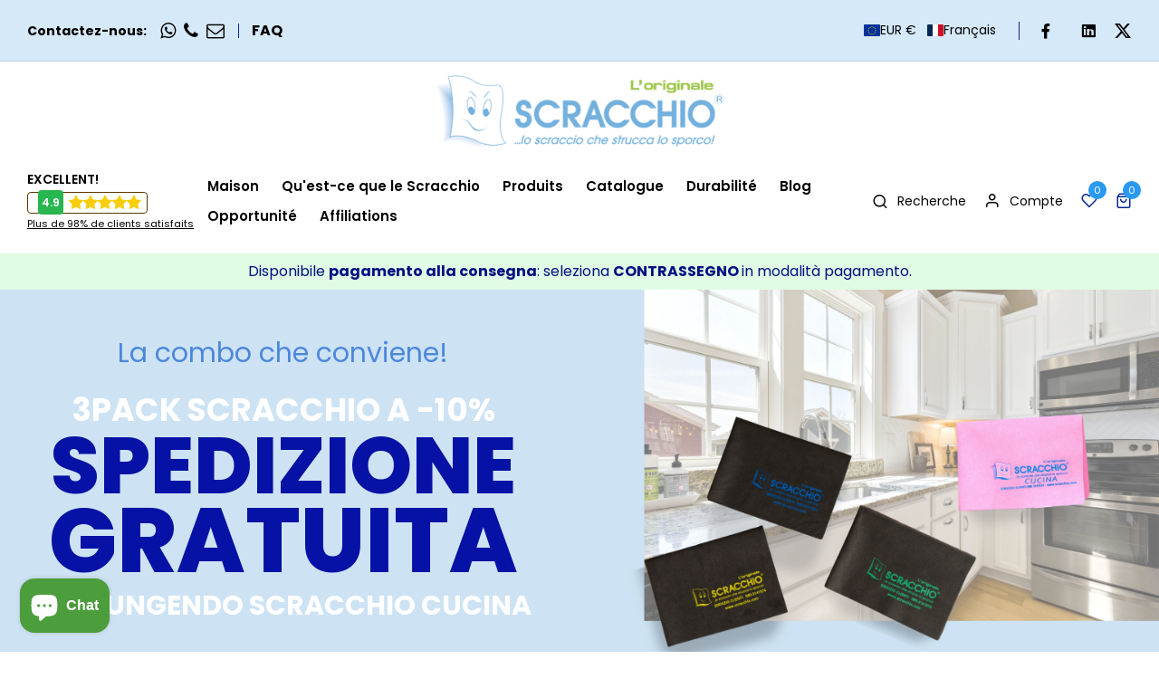

--- FILE ---
content_type: text/css
request_url: https://scracchio.com/cdn/shop/t/3/assets/style.css?v=96437625348547860161711058319
body_size: 7209
content:
a{color:var(--color-body-text);display:inline-block;-webkit-transition:all .3s ease-in-out 0s;-o-transition:all .3s ease-in-out 0s;transition:all .3s ease-in-out 0s}a:focus{outline:none}a:hover{color:var(--color-primary);text-decoration:none;-webkit-transition:all .3s ease-in-out 0s;-o-transition:all .3s ease-in-out 0s;transition:all .3s ease-in-out 0s}span{display:inline-block}button{border:none;padding:0;background-color:transparent}button,button:hover{-webkit-transition:all .3s ease-in-out 0s;-o-transition:all .3s ease-in-out 0s;transition:all .3s ease-in-out 0s}button,button:focus,a:focus{outline:none}p{line-height:25px;margin-bottom:0}ul{list-style:none;margin:0;padding:0}input,select,textarea{color:var(--color-body-text);font-size:14px;padding:10px 15px;border:1px solid #e2e2e2;font-weight:400;width:100%;border-radius:5px}label{margin-bottom:0}textarea{display:block;resize:none;background-color:#fff}input:focus,select:focus,textarea:focus{outline:none;border:1px solid #e2e2e2;box-shadow:none}img{height:auto}img,iframe{max-width:100%}body.hidden{overflow-y:hidden}table{width:100%}th,td{color:var(--color-secondary);text-align:left;padding:15px;border:1px solid #e5e5e5}input[type=search]::-webkit-search-cancel-button,input[type=search]::-webkit-search-decoration{-webkit-appearance:none}.search-results{display:-ms-flexbox;display:flex;-ms-flex-wrap:wrap;flex-wrap:wrap;width:100%;max-height:367px;background:#fff;z-index:8889;overflow:auto;border:1px solid #e2e2e2;border-top:none;box-shadow:0 0 15px #00000026}.search-results li{width:100%;padding:5px;margin-top:-1px;border-top:1px solid #e2e2e2}.search-results li a{display:flex;-ms-flex-wrap:wrap;flex-wrap:wrap;align-items:center}.search-results a img{width:45px;backface-visibility:hidden}.search-results a .title{color:var(--color-body);font-size:14px;width:calc(100% - 45px);padding-left:15px;text-align:left;font-weight:500;white-space:nowrap;overflow:hidden;-webkit-text-overflow:ellipsis;-o-text-overflow:ellipsis;text-overflow:ellipsis}.search-results p{width:100%;padding:10px 15px;display:-ms-flexbox;display:flex;-ms-flex-wrap:wrap;flex-wrap:wrap;align-items:center;background-color:#fff}.search-results p.looking-for{position:sticky;top:0;border-bottom:1px solid #e2e2e2}.search-results p.looking-for span{color:var(--color-secondary);margin:0 5px;font-weight:500}.search-results p.search-more{position:sticky;bottom:0;border-top:1px solid #e2e2e2}.search-results p a{color:var(--color-primary);font-weight:500}@media (max-width: 479px){.search-results{max-height:337px}}.visually-hidden{display:none}.container{max-width:1370px}.col-center{margin:0 auto}.container-fluid{padding-right:30px;padding-left:30px}@media (max-width: 767px){.container-fluid{padding-right:15px;padding-left:15px}.head-star{display:none}.header-element.logo{padding-top:0}.mini-cart_aside{display:none}}@media (max-width: 1499px){.container{max-width:1320px}}@media (max-width: 1399px){.container{max-width:1140px}}@media (max-width: 1199px){.container{max-width:960px}}@media (max-width: 991px){.container{max-width:720px}}@media (max-width: 767px){.container{max-width:100%}}.btn-style{color:#fff;font-size:14px;padding:12px 30px;text-transform:uppercase;letter-spacing:0px;border-radius:50px;line-height:1;background-color:var(--color-primary);border:2px solid var(--color-primary)}.btn-style:hover{color:#fff;background-color:var(--color-secondary);border:2px solid var(--color-secondary)}.btn-style-medium{color:#fff;font-size:16px;padding:15px 30px;text-transform:uppercase;border-radius:50px;line-height:1;background-color:var(--color-primary);border:2px solid var(--color-primary)}.btn-style-medium:hover{color:var(--color-primary);background-color:transparent}@media (max-width: 1199px){.btn-style-medium{font-size:14px;padding:15px 20px}}.btn-style2{color:#fff;font-size:14px;padding:12px 30px;letter-spacing:0px;text-transform:uppercase;border-radius:50px;line-height:1;background-color:var(--color-secondary);border:2px solid var(--color-secondary)}.btn-style2:hover{color:#fff;background-color:var(--color-primary);border:2px solid var(--color-primary)}.btn-style2-medium{color:#fff;font-size:16px;padding:15px 30px;text-transform:uppercase;border-radius:50px;line-height:1;font-weight:500;background-color:var(--color-secondary)}.btn-style2-medium:hover{color:#fff;background-color:var(--color-primary)}@media (max-width: 1199px){.btn-style2-medium{font-size:14px;padding:15px 20px}}.btn-style3{color:#fff;font-size:16px;font-weight:400;padding:18px 40px;line-height:1;text-transform:uppercase;border-radius:50px;background-color:var(--color-primary)}.btn-style3:hover{color:#fff;background-color:var(--color-secondary)}@media (max-width: 1199px){.btn-style3{font-size:14px;padding:14px 30px}}.btn-style4{color:var(--color-secondary);font-size:16px;font-weight:600;padding:18px 40px;line-height:1;text-transform:uppercase;border-radius:50px;background-color:#fff}.btn-style4:hover{color:#fff;background-color:var(--color-primary)}@media (max-width: 1199px){.btn-style4{font-size:14px;padding:13px 30px}}.btn:focus,.btn:active:focus,.btn.active:focus{outline:none;box-shadow:none}.tooltip{text-transform:uppercase;font-size:13px}.section-capture{margin-bottom:70px}.section-title{text-align:center}.section-title>span{color:var(--color-primary);display:block;font-size:18px;font-weight:500;padding-bottom:15px;text-transform:uppercase}.section-title h2{font-size:40px;font-weight:600;position:relative}@media (max-width: 1599px){.section-title>span{font-size:16px}.section-title h2{font-size:30px}}@media (max-width: 1199px){.section-capture{margin-bottom:30px}.section-title>span{padding-bottom:10px}.section-title h2{font-size:24px}}@media (max-width: 767px){.section-capture{margin-bottom:30px}.section-title h2{font-size:20px}#shopify-section-header{display:flex;justify-content:space-between;align-items:center}.header-element.logo{padding-top:10px;padding-bottom:10px}}@media (max-width: 599px){.section-title>span{font-size:14px}.h2,h2{font-size:22px}.mb-5,.my-5{margin-bottom:1.2rem!important}.mt-5,.my-5{margin-top:1.2rem!important}}.header-area{position:relative}.header-area .header-main{display:flex;align-items:center;justify-content:space-between}.header-area .header-main .header-element.logo{width:15%}.header-area .header-main .header-element.main-menu-area{width:auto;flex:1}.header-area .header-main .header-element.right-block-box{width:auto}.mobile-menu,.header-area.is-sticky .head-star{display:none}@media (min-width: 1340px){.header-area.is-sticky .header-main .header-element.main-menu-area{padding-left:180px}}@media (max-width: 1199px){.header-area .header-main-area{padding:15px 0}.header-area .header-main .header-element.right-block-box{flex:1}.header-area .header-main .header-element.main-menu-area{display:none}.mobile-menu{display:block}}.header-area .custom-text .rich-text{text-align:center}.header-area .custom-text .rich-text a,.header-area .custom-text .rich-text p{font-size:16px;font-weight:600}.header-area .custom-text .rich-text a{color:var(--color-primary)}.header-area .call-text .rich-text{display:flex;align-items:center;justify-content:flex-end}.header-area .call-text .rich-text span{color:var(--color-primary);padding-right:15px;font-size:34px;line-height:0}.header-area .call-text .rich-text span i{line-height:1}.header-area .call-text .rich-text h6{font-size:16px}.header-area .call-text .rich-text p{font-size:14px;padding-top:3px;font-weight:500}.right-block-box{display:flex;justify-content:flex-end}.right-block-box ul.shop-element{display:flex;align-items:center;justify-content:flex-end;width:100%}.right-block-box ul.shop-element li.side-wrap{position:relative;margin-left:30px;display:flex;align-items:center}.right-block-box ul.shop-element li.side-wrap:first-child{margin-left:0}@media (max-width: 1599px){.right-block-box ul.shop-element li.side-wrap{margin-left:20px}}@media (max-width: 1199px){.right-block-box ul.shop-element li.side-wrap{margin-left:15px}.right-block-box ul.shop-element li.side-wrap:after{display:none}.right-block-box ul.shop-element li.side-wrap.search-wrap{width:auto}}@media (max-width: 767px){.right-block-box ul.shop-element li.side-wrap{margin-left:10px}}.right-block-box ul.shop-element li.side-wrap.toggle-wrap{display:none}button.navbar-toggler{display:flex;padding:0;border:none;outline:none;border-radius:0;font-size:20px;line-height:1}@media (max-width: 1199px){.right-block-box ul.shop-element li.side-wrap.toggle-wrap{display:block}}.main-menu-area .main-navigation .box-header{display:none;position:absolute;top:15px;right:15px;z-index:1;line-height:0}.main-menu-area .main-navigation .box-header button.close-box{color:var(--color-secondary);font-size:16px}@media (max-width: 1199px){.main-menu-area{position:fixed;top:0;left:-320px;width:320px;height:100%;overflow-y:auto;background-color:#fff;z-index:10;opacity:0;visibility:hidden}.main-menu-area.active{left:0;opacity:1;visibility:visible}.main-menu-area,.main-menu-area.active{-webkit-transition:all .3s ease-in-out 0s;-o-transition:all .3s ease-in-out 0s;transition:all .3s ease-in-out 0s}.main-menu-area .main-navigation{border-bottom:1px solid #e2e2e2}.main-menu-area .main-navigation .box-header{display:block}.main-menu-area .right-block-box{display:none}}@media (max-width: 320px){.main-menu-area{width:100%}}.main-menu-area .main-navigation .navbar-collapse .vegamenu-content{width:25%;position:relative}.main-menu-area .main-navigation .navbar-collapse .megamenu-content{width:100%;display:flex;align-items:center;justify-content:center}.main-menu-area .main-navigation .navbar-collapse .megamenu-content.mega-menu-nav{width:75%;align-items:center;justify-content:space-between;padding-left:30px}@media (max-width: 1199px){.main-menu-area .main-navigation .navbar-collapse{margin-top:45px}.main-menu-area .main-navigation .navbar-collapse .megamenu-content{display:block}.main-menu-area .main-navigation .navbar-collapse .vegamenu-content,.main-menu-area .main-navigation .navbar-collapse .megamenu-content.mega-menu-nav{width:100%}.main-menu-area .main-navigation .navbar-collapse .megamenu-content.mega-menu-nav{align-items:unset;justify-content:unset}.main-menu-area .main-navigation .navbar-collapse .vegamenu-content{border-top:1px solid #e2e2e2}.main-menu-area .main-navigation .navbar-collapse .megamenu-content{flex-direction:column}.main-menu-area .main-navigation .navbar-collapse .megamenu-content.mega-menu-nav{padding-left:0}}.vegamenu-content .browse-cat{font-size:16px;padding:12px 15px;height:55px;display:flex;align-items:center;justify-content:space-between;background-color:#fff;font-weight:600;text-transform:uppercase;position:relative}.vegamenu-content .browse-cat,.vegamenu-content a.browse-cat[aria-expanded=false]{color:var(--color-secondary);background-color:#fff}.vegamenu-content .browse-cat span.menu-icon{display:block;font-size:17px;padding-right:10px;line-height:0}.vegamenu-content .browse-cat span.menu-title{margin-right:auto}.vegamenu-content .browse-cat span.menu-arrow{display:block;font-size:16px;line-height:0}.vegamenu-content .browse-cat span.menu-arrow i{font-weight:600}.vegamenu-content .browse-cat[aria-expanded=true] span.menu-arrow i{-webkit-transform:rotateX(180deg);-o-transform:rotateX(180deg);transform:rotateX(180deg)}.vegamenu-content .vegawrap{position:absolute;top:100%;left:0;width:100%;background-color:#fff;border:1px solid #e2e2e2;z-index:2}.vegamenu-content .vegawrap ul.vega-menu{position:relative}.vegamenu-content .vegawrap ul.vega-menu li.menu-link{position:relative;padding:0 15px}.vegamenu-content .vegawrap ul.vega-menu li.menu-link a.link-title{color:var(--color-body-text);display:flex;align-items:center;justify-content:space-between;padding:12px 0;border-top:1px solid #e2e2e2}.vegamenu-content .vegawrap ul.vega-menu li.menu-link:first-child a.link-title{border-top:none}.vegamenu-content .vegawrap ul.vega-menu li.menu-link a.link-title.link-title-lg{display:none}.vegamenu-content .vegawrap ul.vega-menu li.menu-link:hover a.link-title{color:var(--color-primary)}.vegamenu-content .vegawrap ul.vega-menu li.menu-link a.link-title img{margin-right:10px}.vegamenu-content .vegawrap ul.vega-menu li.menu-link a.link-title span.sp-link-title{display:flex;align-items:center;margin-right:auto}.vegamenu-content .vegawrap ul.vega-menu li.menu-link a.link-title span.sp-link-title span{color:#fff;font-size:8px;margin-left:5px;width:30px;height:16px;display:flex;align-items:center;justify-content:center;background-color:#ee433f;text-transform:uppercase;border-radius:3px;position:relative}.vegamenu-content .vegawrap ul.vega-menu li.menu-link a.link-title span.sp-link-title span:before{content:"";position:absolute;left:-9px;bottom:50%;transform:translateY(50%);height:10px;width:10px;border-width:5px;border-style:solid;border-color:transparent #ee3b36 transparent transparent;border-image:none}.vegamenu-content .vegawrap ul.vega-menu li.menu-link a.link-title i{font-size:16px;font-weight:600}.vegamenu-content .vegawrap ul.vega-menu li.menu-link:hover a.link-title i{-webkit-transform:rotate(-90deg);-o-transform:rotate(-90deg);transform:rotate(-90deg)}.vegamenu-content .vegawrap ul.vega-menu li.menu-link a.link-title i,.vegamenu-content .vegawrap ul.vega-menu li.menu-link:hover a.link-title i{-webkit-transition:all .3s ease-in-out 0s;-o-transition:all .3s ease-in-out 0s;transition:all .3s ease-in-out 0s}.vegamenu-content ul.vega-menu li.menu-link ul.dropdown-submenu.collapse:not(.show){display:-ms-flexbox;-ms-flex-wrap:wrap;flex-wrap:wrap}.vegamenu-content ul.vega-menu li.menu-link ul.dropdown-submenu{transform:translateY(15px);position:absolute;top:0;left:100%;display:flex;width:max-content;width:-moz-max-content;background-color:#fff;z-index:2;opacity:0;visibility:hidden;-webkit-box-shadow:0 0 10px 0 rgba(0,0,0,.08);-moz-box-shadow:0 0 10px 0 rgba(0,0,0,.08);box-shadow:0 0 10px #00000014;-webkit-transition:all .2s ease-in-out 0s;-o-transition:all .2s ease-in-out 0s;transition:all .2s ease-in-out 0s}.vegamenu-content ul.vega-menu li.menu-link ul.dropdown-submenu.sub-menu{flex-direction:column;padding:20px}.vegamenu-content ul.vega-menu li.menu-link ul.dropdown-submenu.sub-menu .submenu-li:last-child{margin-bottom:0}.vegamenu-content ul.vega-menu li.menu-link ul.dropdown-submenu.sub-menu .submenu-li{margin-bottom:10px}.vegamenu-content ul.vega-menu li.menu-link:hover ul.dropdown-submenu{top:0;transform:translateY(0);opacity:1;visibility:visible;-webkit-transition:all .2s ease-in-out 0s;-o-transition:all .2s ease-in-out 0s;transition:all .2s ease-in-out 0s}.vegamenu-content ul.vega-menu li.menu-link ul.dropdown-submenu.mega-menu li.megamenu-li{display:table-cell;padding:15px}.vegamenu-content ul.vega-menu li.menu-link ul.dropdown-submenu.mega-menu li.submenu-li{padding:0 15px;margin-bottom:10px}.vegamenu-content ul.vega-menu li.menu-link ul.dropdown-submenu.mega-menu li.submenu-li:last-child{margin-bottom:0}.vegamenu-content ul.vega-menu li.menu-link ul.dropdown-submenu li.megamenu-li h2.sublink-title{font-size:14px;font-weight:600}.vegamenu-content ul.vega-menu li.menu-link ul.dropdown-submenu li.megamenu-li a.sublink-title{display:none}.vegamenu-content ul.vega-menu li.menu-link ul.dropdown-supmenu.collapse:not(.show){display:block}.vegamenu-content ul.vega-menu li.menu-link ul.dropdown-supmenu li.supmenu-li:first-child{margin-top:15px}.vegamenu-content ul.vega-menu li.menu-link ul.dropdown-supmenu li.supmenu-li{margin-top:10px}@media (max-width: 1199px){.vegamenu-content .browse-cat{padding:10px 15px;font-size:14px;font-weight:500;height:auto}.vegamenu-content .vegawrap{position:unset;border:none}.vegamenu-content .vegawrap ul.vega-menu li.menu-link{padding:0}.vegamenu-content .vegawrap ul.vega-menu li.menu-link a.link-title{display:none;padding:10px 15px}.vegamenu-content .vegawrap ul.vega-menu li.menu-link:first-child a.link-title{border-top:1px solid #e2e2e2}.vegamenu-content .vegawrap ul.vega-menu li.menu-link a.link-title.link-title-lg{display:flex}.vegamenu-content .vegawrap ul.vega-menu li.menu-link a.link-title.link-title-lg,.vegamenu-content .vegawrap ul.vega-menu li.menu-link a.link-title.link-title-lg[aria-expanded=false]{color:var(--color-body-text)}.vegamenu-content .vegawrap ul.vega-menu li.menu-link a.link-title.link-title-lg[aria-expanded=true]{color:var(--color-primary)}.vegamenu-content .vegawrap ul.vega-menu li.menu-link a.link-title.link-title-lg i{-webkit-transform:rotate(0deg);-o-transform:rotate(0deg);transform:rotate(0)}.vegamenu-content .vegawrap ul.vega-menu li.menu-link a.link-title.link-title-lg i,.vegamenu-content .vegawrap ul.vega-menu li.menu-link:hover a.link-title.link-title-lg i{-webkit-transition:all 0s ease-in-out 0s;-o-transition:all 0s ease-in-out 0s;transition:all 0s ease-in-out 0s}.vegamenu-content .vegawrap ul.vega-menu li.menu-link a.link-title.link-title-lg[aria-expanded=true] i{-webkit-transform:rotate(180deg);-o-transform:rotate(180deg);transform:rotate(180deg)}.vegamenu-content .vegawrap ul.vega-menu li.menu-link ul.dropdown-submenu.collapse:not(.show){display:none}.vegamenu-content .vegawrap ul.vega-menu li.menu-link ul.dropdown-submenu{position:unset;width:100%;padding:0;border:none;opacity:1;visibility:visible;box-shadow:none;transform:none;-webkit-animation-delay:0s;animation-delay:0s;-webkit-animation-duration:0s;animation-duration:0s}.vegamenu-content .vegawrap ul.vega-menu li.menu-link:hover ul.dropdown-submenu.collapse:not(.show){display:none}.vegamenu-content .vegawrap ul.vega-menu li.menu-link ul.dropdown-submenu li.submenu-li{margin-bottom:0}.vegamenu-content .vegawrap ul.vega-menu li.menu-link ul.dropdown-submenu li.submenu-li a.sublink-title{padding:10px 15px 10px 25px;border-top:1px solid #e2e2e2;width:100%}}.megamenu-content a.browse-cat{display:none;font-size:14px;padding:10px 15px;align-items:center;justify-content:space-between;font-weight:500;text-transform:uppercase;border-top:1px solid #e2e2e2}.megamenu-content a.browse-cat span.menu-icon{display:block;font-size:17px;padding-right:10px;line-height:0}.megamenu-content a.browse-cat span.menu-title{margin-right:auto}.megamenu-content a.browse-cat span.menu-arrow{display:block;font-size:16px;line-height:0}.megamenu-content a.browse-cat span.menu-arrow i{font-weight:600}.megamenu-content a.browse-cat[aria-expanded=true] span.menu-arrow i{-webkit-transform:rotateX(180deg);-o-transform:rotateX(180deg);transform:rotateX(180deg)}.megamenu-content .mainwrap.collapse:not(.show){display:block}.megamenu-content .mainwrap ul.main-menu{display:flex;flex-wrap:wrap}.megamenu-content .mainwrap ul.main-menu li.menu-link{margin-right:40px}.megamenu-content .mainwrap ul.main-menu li.menu-link:last-of-type{margin-right:0}.megamenu-content .mainwrap ul.main-menu li.menu-link a.link-title{font-size:16px;display:flex;align-items:center;padding:30px 0;font-weight:600}.megamenu-content .mainwrap ul.main-menu li.menu-link a.link-title.active,.megamenu-content .mainwrap ul.main-menu li.menu-link:hover a.link-title{color:var(--color-primary)}.megamenu-content .mainwrap ul.main-menu li.menu-link a.link-title.link-title-lg{display:none}.megamenu-content .mainwrap ul.main-menu li.menu-link a.link-title span.sp-link-title{display:flex;align-items:center;position:relative}.megamenu-content .mainwrap ul.main-menu li.menu-link a.link-title i{margin-left:5px;font-weight:600}.megamenu-content .mainwrap ul.main-menu li.menu-link ul.dropdown-submenu{position:absolute;top:100%;padding:30px 15px;margin:0 auto;background-color:#fff;z-index:3;opacity:0;visibility:hidden;-webkit-animation-name:fadeIn;animation-name:fadeIn;-webkit-animation-fill-mode:both;animation-fill-mode:both;-webkit-animation-delay:.1s;animation-delay:.1s;-webkit-animation-duration:.1s;animation-duration:.1s;box-shadow:0 0 10px #00000026}.megamenu-content .mainwrap ul.main-menu li.menu-link:hover ul.dropdown-submenu{opacity:1;visibility:visible}.megamenu-content .mainwrap ul.main-menu li.menu-link:hover ul.dropdown-submenu.collapse:not(.show){display:block}@media (max-width: 1599px){.megamenu-content .mainwrap ul.main-menu li.menu-link{margin-right:25px}.megamenu-content .mainwrap ul.main-menu li.menu-link a.link-title{font-size:15px}}@media (max-width: 1199px){.megamenu-content a.browse-cat{display:flex}.megamenu-content a.browse-cat,.megamenu-content a.browse-cat[aria-expanded=false]{color:var(--color-secondary)}.megamenu-content a.browse-cat[aria-expanded=true]{color:var(--color-primary)}.megamenu-content .mainwrap.collapse:not(.show){display:none}.megamenu-content .mainwrap ul.main-menu{flex-direction:column}.megamenu-content .mainwrap ul.main-menu li.menu-link{border-top:1px solid #e2e2e2;margin-right:0}.megamenu-content .mainwrap ul.main-menu li.menu-link a.link-title{display:none;padding:10px 15px;font-weight:400}.megamenu-content .mainwrap ul.main-menu li.menu-link a.link-title.link-title-lg{display:flex;justify-content:space-between}.megamenu-content .mainwrap ul.main-menu li.menu-link a.link-title.link-title-lg[aria-expanded=true] i{-webkit-transform:rotate(180deg);-o-transform:rotate(180deg);transform:rotate(180deg)}.megamenu-content .mainwrap ul.main-menu li.menu-link ul.dropdown-submenu{position:unset;padding:0;opacity:1;visibility:visible;box-shadow:none;-webkit-animation-delay:0s;animation-delay:0s;-webkit-animation-duration:0s;animation-duration:0s}.megamenu-content .mainwrap ul.main-menu li.menu-link ul.dropdown-submenu.mega-menu .ul li.megamenu-li ul.dropdown-supmenu li.supmenu-li{padding:10px 15px 10px 35px;margin-top:0}.megamenu-content .mainwrap ul.main-menu li.menu-link:hover ul.dropdown-submenu.collapse:not(.show){display:none}}.megamenu-content .mainwrap ul.main-menu li.menu-link ul.dropdown-submenu.sub-menu{left:auto;min-width:200px;padding:0}.megamenu-content .mainwrap ul.main-menu li.menu-link ul.dropdown-submenu.sub-menu .ul li.submenu-li{padding:12px 30px 0}.megamenu-content .mainwrap ul.main-menu li.menu-link ul.dropdown-submenu.sub-menu .ul li.submenu-li:first-of-type{padding:30px 30px 0}.megamenu-content .mainwrap ul.main-menu li.menu-link ul.dropdown-submenu.sub-menu .ul li.submenu-li:last-of-type{padding:12px 30px 30px}.megamenu-content .mainwrap ul.main-menu li.menu-link ul.dropdown-submenu.sub-menu .ul li.submenu-li a{font-size:14px;display:block;color:var(--color-body-text);width:100%}.megamenu-content .mainwrap ul.main-menu li.menu-link ul.dropdown-submenu.sub-menu .ul li.submenu-li:hover a{color:var(--color-primary)}@media (max-width: 1199px){.megamenu-content .mainwrap ul.main-menu li.menu-link ul.dropdown-submenu.sub-menu{min-width:100%}.megamenu-content .mainwrap ul.main-menu li.menu-link ul.dropdown-submenu.sub-menu .ul li.submenu-li:first-of-type,.megamenu-content .mainwrap ul.main-menu li.menu-link ul.dropdown-submenu.sub-menu .ul li.submenu-li:last-of-type{padding:0}.megamenu-content .mainwrap ul.main-menu li.menu-link ul.dropdown-submenu.sub-menu .ul li.submenu-li{margin-top:0;padding:0;border-top:1px solid #e2e2e2}.megamenu-content .mainwrap ul.main-menu li.menu-link ul.dropdown-submenu.sub-menu .ul li.submenu-li a{padding:10px 15px 10px 25px;font-size:14px}}.megamenu-content .mainwrap ul.main-menu li.menu-link ul.dropdown-submenu.mega-menu{left:0;right:0;margin:0 auto}.megamenu-content .mainwrap ul.main-menu li.menu-link ul.dropdown-submenu.mega-menu .ul{display:-ms-flexbox;display:flex;-ms-flex-wrap:wrap;flex-wrap:wrap}.megamenu-content .mainwrap ul.main-menu li.menu-link ul.dropdown-submenu.mega-menu .ul li.megamenu-li{padding:0 15px;width:25%}.megamenu-content .mainwrap ul.main-menu li.menu-link ul.dropdown-submenu.mega-menu .ul li.megamenu-li h2{font-size:16px}.megamenu-content .mainwrap ul.main-menu li.menu-link ul.dropdown-submenu.mega-menu .ul li.megamenu-li a.sublink-title{display:none;width:100%}.megamenu-content .mainwrap ul.main-menu li.menu-link ul.dropdown-submenu.mega-menu .ul li.megamenu-li a.sublink-title span.spb-link-title{position:relative}.megamenu-content .mainwrap ul.main-menu li.menu-link ul.dropdown-submenu.mega-menu .ul li.megamenu-li ul.dropdown-supmenu.collapse:not(.show){display:block}.megamenu-content .mainwrap ul.main-menu li.menu-link ul.dropdown-submenu.mega-menu .ul li.megamenu-li ul.dropdown-supmenu li.supmenu-li{margin-top:12px}.megamenu-content .mainwrap ul.main-menu li.menu-link ul.dropdown-submenu.mega-menu .ul li.megamenu-li ul.dropdown-supmenu li.supmenu-li:first-child{margin-top:18px}.megamenu-content .mainwrap ul.main-menu li.menu-link ul.dropdown-submenu.mega-menu .ul li.megamenu-li ul.dropdown-supmenu li.supmenu-li a.suplink-title{display:block;color:var(--color-body-text)}.megamenu-content .mainwrap ul.main-menu li.menu-link ul.dropdown-submenu.mega-menu .ul li.megamenu-li ul.dropdown-supmenu li.supmenu-li:hover a.suplink-title{color:var(--color-primary)}.megamenu-content .mainwrap ul.main-menu li.menu-link ul.dropdown-submenu.mega-menu .ul li.megamenu-li ul.dropdown-supmenu li.supmenu-li a.suplink-title span.spbp-link-title{position:relative}@media (max-width: 1199px){.megamenu-content .mainwrap ul.main-menu li.menu-link ul.dropdown-submenu.mega-menu{width:100%}.megamenu-content .mainwrap ul.main-menu li.menu-link ul.dropdown-submenu.mega-menu .ul li.megamenu-li{width:100%;padding:0;border-top:1px solid #e2e2e2}.megamenu-content .mainwrap ul.main-menu li.menu-link ul.dropdown-submenu.mega-menu .ul li.megamenu-li h2,.megamenu-content .mainwrap ul.main-menu li.menu-link ul.dropdown-submenu.mega-menu .ul li.megamenu-li a.sublink-title{display:none}.megamenu-content .mainwrap ul.main-menu li.menu-link ul.dropdown-submenu.mega-menu .ul li.megamenu-li a.sublink-title.sublink-title-lg{padding:10px 15px 10px 25px;display:flex;align-items:center;justify-content:space-between}.megamenu-content .mainwrap ul.main-menu li.menu-link ul.dropdown-submenu.mega-menu .ul li.megamenu-li a.sublink-title.sublink-title-lg{font-size:14px}.megamenu-content .mainwrap ul.main-menu li.menu-link ul.dropdown-submenu.mega-menu .ul li.megamenu-li a.sublink-title.sublink-title-lg,.megamenu-content .mainwrap ul.main-menu li.menu-link ul.dropdown-submenu.mega-menu .ul li.megamenu-li a.sublink-title.sublink-title-lg[aria-expanded=false]{color:var(--color-body-text)}.megamenu-content .mainwrap ul.main-menu li.menu-link ul.dropdown-submenu.mega-menu .ul li.megamenu-li a.sublink-title.sublink-title-lg[aria-expanded=true]{color:var(--color-primary)}.megamenu-content .mainwrap ul.main-menu li.menu-link ul.dropdown-submenu.mega-menu .ul li.megamenu-li a.sublink-title.sublink-title-lg[aria-expanded=true] i{-webkit-transform:rotate(180deg);-o-transform:rotate(180deg);transform:rotate(180deg)}.megamenu-content .mainwrap ul.main-menu li.menu-link ul.dropdown-submenu.mega-menu .ul li.megamenu-li ul.dropdown-supmenu.collapse:not(.show){display:none}.megamenu-content .mainwrap ul.main-menu li.menu-link ul.dropdown-submenu.mega-menu .ul li.megamenu-li ul.dropdown-supmenu li.supmenu-li{margin-top:0;border-top:1px solid #e2e2e2}.megamenu-content .mainwrap ul.main-menu li.menu-link ul.dropdown-submenu.mega-menu .ul li.megamenu-li ul.dropdown-supmenu li.supmenu-li a.suplink-title{font-size:14px}}.megamenu-content .mainwrap ul.main-menu li.menu-link ul.dropdown-submenu.banner-menu{left:0;right:0;margin:0 auto}.megamenu-content .mainwrap ul.main-menu li.menu-link ul.dropdown-submenu.banner-menu .ul{display:-ms-flexbox;display:flex;-ms-flex-wrap:wrap;flex-wrap:wrap}.megamenu-content .mainwrap ul.main-menu li.menu-link ul.dropdown-submenu.banner-menu .ul li.menu-banner{padding:0 15px;width:25%}.megamenu-content .mainwrap ul.main-menu li.menu-link ul.dropdown-submenu.banner-menu .ul li.menu-banner a{display:block}.megamenu-content .mainwrap ul.main-menu li.menu-link ul.dropdown-submenu.banner-menu .ul li.menu-banner a img{border-radius:8px}.megamenu-content .mainwrap ul.main-menu li.menu-link ul.dropdown-submenu.banner-menu .ul li.menu-banner a.menu-banner-title{color:var(--color-body-text);font-size:16px;width:100%;text-align:center;margin-top:23px;font-weight:500}.megamenu-content .mainwrap ul.main-menu li.menu-link ul.dropdown-submenu.banner-menu .ul li.menu-banner:hover a.menu-banner-title{color:var(--color-primary)}@media (max-width: 1199px){.megamenu-content .mainwrap ul.main-menu li.menu-link ul.dropdown-submenu.banner-menu{width:100%}.megamenu-content .mainwrap ul.main-menu li.menu-link ul.dropdown-submenu.banner-menu .ul li.menu-banner{width:100%;margin-top:0;padding:0;border-top:1px solid #E2E2E2}.megamenu-content .mainwrap ul.main-menu li.menu-link ul.dropdown-submenu.banner-menu .ul li.menu-banner a{display:none;padding:15px 15px 15px 25px}.megamenu-content .mainwrap ul.main-menu li.menu-link ul.dropdown-submenu.banner-menu .ul li.menu-banner a.menu-banner-title{display:block;font-size:14px;margin-top:0;padding:10px 15px 10px 25px;font-weight:400;text-align:left}}.megamenu-content .mainwrap ul.main-menu li.menu-link ul.dropdown-submenu.mega-menu.sub-menu{left:auto;right:auto;min-width:200px;padding:0}.megamenu-content .mainwrap ul.main-menu li.menu-link ul.dropdown-submenu.mega-menu.sub-menu .ul{flex-direction:column}.megamenu-content .mainwrap ul.main-menu li.menu-link ul.dropdown-submenu.mega-menu.sub-menu .ul li.megamenu-li{width:100%;position:relative;padding:12px 30px 0}.megamenu-content .mainwrap ul.main-menu li.menu-link ul.dropdown-submenu.mega-menu.sub-menu .ul li.megamenu-li:first-of-type{padding:30px 30px 0}.megamenu-content .mainwrap ul.main-menu li.menu-link ul.dropdown-submenu.mega-menu.sub-menu .ul li.megamenu-li:last-of-type{padding:12px 30px 30px}.megamenu-content .mainwrap ul.main-menu li.menu-link ul.dropdown-submenu.mega-menu.sub-menu .ul li.megamenu-li h2,.megamenu-content .mainwrap ul.main-menu li.menu-link ul.dropdown-submenu.mega-menu.sub-menu .ul li.megamenu-li a.sublink-title.sublink-title-lg{display:none}.megamenu-content .mainwrap ul.main-menu li.menu-link ul.dropdown-submenu.mega-menu.sub-menu .ul li.megamenu-li a.sublink-title{color:var(--color-body-text);width:100%;display:flex;align-items:center}.megamenu-content .mainwrap ul.main-menu li.menu-link ul.dropdown-submenu.mega-menu.sub-menu .ul li.megamenu-li:hover a.sublink-title{color:var(--color-primary)}.megamenu-content .mainwrap ul.main-menu li.menu-link ul.dropdown-submenu.mega-menu.sub-menu .ul li.megamenu-li a.sublink-title i{transform:rotate(-90deg)}.megamenu-content .mainwrap ul.main-menu li.menu-link ul.dropdown-submenu.mega-menu.sub-menu .ul li.megamenu-li ul.dropdown-supmenu{position:absolute;top:0;left:100%;width:100%;background-color:#fff;opacity:0;visibility:hidden;-webkit-animation-name:fadeIn;animation-name:fadeIn;-webkit-animation-fill-mode:both;animation-fill-mode:both;-webkit-animation-delay:.1s;animation-delay:.1s;-webkit-animation-duration:.1s;animation-duration:.1s;box-shadow:0 0 10px #00000026}.megamenu-content .mainwrap ul.main-menu li.menu-link ul.dropdown-submenu.mega-menu.sub-menu .ul li.megamenu-li:hover ul.dropdown-supmenu{opacity:1;visibility:visible}.megamenu-content .mainwrap ul.main-menu li.menu-link ul.dropdown-submenu.mega-menu.sub-menu .ul li.megamenu-li ul.dropdown-supmenu.collapse:not(.show){display:none}.megamenu-content .mainwrap ul.main-menu li.menu-link ul.dropdown-submenu.mega-menu.sub-menu .ul li.megamenu-li:hover ul.dropdown-supmenu.collapse:not(.show){display:block}.megamenu-content .mainwrap ul.main-menu li.menu-link ul.dropdown-submenu.mega-menu.sub-menu .ul li.megamenu-li ul.dropdown-supmenu li.supmenu-li{margin-top:0;padding:12px 30px 0}.megamenu-content .mainwrap ul.main-menu li.menu-link ul.dropdown-submenu.mega-menu.sub-menu .ul li.megamenu-li ul.dropdown-supmenu li.supmenu-li:first-of-type{padding:30px 30px 0}.megamenu-content .mainwrap ul.main-menu li.menu-link ul.dropdown-submenu.mega-menu.sub-menu .ul li.megamenu-li ul.dropdown-supmenu li.supmenu-li:last-of-type{padding:12px 30px 30px}.megamenu-content .mainwrap ul.main-menu li.menu-link ul.dropdown-submenu.mega-menu.sub-menu .ul li.megamenu-li ul.dropdown-supmenu li.supmenu-li a.suplink-title{display:block;color:var(--color-body-text)}.megamenu-content .mainwrap ul.main-menu li.menu-link ul.dropdown-submenu.mega-menu.sub-menu .ul li.megamenu-li ul.dropdown-supmenu li.supmenu-li:hover a.suplink-title{color:var(--color-primary)}.megamenu-content .mainwrap ul.main-menu li.menu-link ul.dropdown-submenu.mega-menu.sub-menu .ul li.megamenu-li ul.dropdown-supmenu li.supmenu-li a.suplink-title span.spbp-link-title{position:relative}@media (max-width: 1199px){.megamenu-content .mainwrap ul.main-menu li.menu-link ul.dropdown-submenu.mega-menu.sub-menu{min-width:100%}.megamenu-content .mainwrap ul.main-menu li.menu-link ul.dropdown-submenu.mega-menu.sub-menu .ul li.megamenu-li{width:100%;margin-top:0;padding:0;border-top:1px solid #e2e2e2}.megamenu-content .mainwrap ul.main-menu li.menu-link ul.dropdown-submenu.mega-menu.sub-menu .ul li.megamenu-li:first-of-type,.megamenu-content .mainwrap ul.main-menu li.menu-link ul.dropdown-submenu.mega-menu.sub-menu .ul li.megamenu-li:last-of-type{padding:0}.megamenu-content .mainwrap ul.main-menu li.menu-link ul.dropdown-submenu.mega-menu.sub-menu .ul li.megamenu-li a.sublink-title{display:none}.megamenu-content .mainwrap ul.main-menu li.menu-link ul.dropdown-submenu.mega-menu.sub-menu .ul li.megamenu-li a.sublink-title.sublink-title-lg{display:flex}.megamenu-content .mainwrap ul.main-menu li.menu-link ul.dropdown-submenu.mega-menu.sub-menu .ul li.megamenu-li a.sublink-title.sublink-title-lg,.megamenu-content .mainwrap ul.main-menu li.menu-link ul.dropdown-submenu.mega-menu.sub-menu .ul li.megamenu-li a.sublink-title.sublink-title-lg[aria-expanded=false]{color:var(--color-body-text)}.megamenu-content .mainwrap ul.main-menu li.menu-link ul.dropdown-submenu.mega-menu.sub-menu .ul li.megamenu-li a.sublink-title.sublink-title-lg[aria-expanded=true]{color:var(--color-primary)}.megamenu-content .mainwrap ul.main-menu li.menu-link ul.dropdown-submenu.mega-menu.sub-menu .ul li.megamenu-li a.sublink-title.sublink-title-lg i{-webkit-transform:rotate(0deg);-o-transform:rotate(0deg);transform:rotate(0)}.megamenu-content .mainwrap ul.main-menu li.menu-link ul.dropdown-submenu.mega-menu.sub-menu .ul li.megamenu-li a.sublink-title.sublink-title-lg[aria-expanded=true] i{-webkit-transform:rotate(180deg);-o-transform:rotate(180deg);transform:rotate(180deg)}.megamenu-content .mainwrap ul.main-menu li.menu-link ul.dropdown-submenu.mega-menu.sub-menu .ul li.megamenu-li ul.dropdown-supmenu{position:unset;padding:0;opacity:1;visibility:visible;-webkit-animation-delay:0s;animation-delay:0s;-webkit-animation-duration:0s;animation-duration:0s;box-shadow:none}.megamenu-content .mainwrap ul.main-menu li.menu-link ul.dropdown-submenu.mega-menu.sub-menu .ul li.megamenu-li:hover ul.dropdown-supmenu.collapse:not(.show){display:none}.megamenu-content .mainwrap ul.main-menu li.menu-link ul.dropdown-submenu.mega-menu.sub-menu .ul li.megamenu-li ul.dropdown-supmenu li.supmenu-li{padding:0;border-top:1px solid #e2e2e2}.megamenu-content .mainwrap ul.main-menu li.menu-link ul.dropdown-submenu.mega-menu.sub-menu .ul li.megamenu-li ul.dropdown-supmenu li.supmenu-li:first-of-type,.megamenu-content .mainwrap ul.main-menu li.menu-link ul.dropdown-submenu.mega-menu.sub-menu .ul li.megamenu-li ul.dropdown-supmenu li.supmenu-li:last-of-type{padding:0}.megamenu-content .mainwrap ul.main-menu li.menu-link ul.dropdown-submenu.mega-menu.sub-menu .ul li.megamenu-li ul.dropdown-supmenu li.supmenu-li{margin-top:0;border-top:1px solid #e2e2e2}.megamenu-content .mainwrap ul.main-menu li.menu-link ul.dropdown-submenu.mega-menu.sub-menu .ul li.megamenu-li ul.dropdown-supmenu li.supmenu-li a.suplink-title{padding:10px 15px 10px 35px}.megamenu-content .mainwrap ul.main-menu li.menu-link ul.dropdown-submenu.mega-menu .ul li.megamenu-li ul.dropdown-supmenu li.supmenu-li:first-child{margin-top:0}}.tab ul.nav-tabs li a{display:block;white-space:nowrap}@media (max-width: 1199px){.tab ul.nav-tabs{display:flex;overflow-x:auto;flex-wrap:nowrap;max-width:100%;scrollbar-width:thin;-webkit-scrollbar-width:thin}.tab ul.nav-tabs::-webkit-scrollbar{height:0px}}.featured-product .tab{position:relative}.featured-product .tab ul.nav-tabs{justify-content:center;position:relative;z-index:2;margin-top:30px;border-bottom:none}.featured-product .tab ul.nav-tabs li a{color:var(--color-body-text);font-size:16px;line-height:1;padding:18px 25px;font-weight:600;text-transform:uppercase;background-color:transparent;border:1px solid transparent}.featured-product .tab ul.nav-tabs li a.active{color:var(--color-primary);background-color:#fff;border-color:#0000001a}@media (max-width: 1199px){.featured-product .tab ul.nav-tabs{justify-content:flex-start}.featured-product .tab ul.nav-tabs li a{font-size:14px;padding:13px 15px}}@media (max-width: 767px){.featured-product .tab ul.nav-tabs{margin-top:15px}}@media (max-width: 991px){.full-column .left-column .banner-grid{display:none}.full-column{flex-direction:column-reverse}li.ftlink-li.logo-info .footer-info{display:flex;flex-direction:column;align-items:center;margin-bottom:20px}div.footer-list-wrap ul.footer-list li.ftlink-li[class*=width-soc_media]{text-align:center;margin-top:30px}}.single-product-wrap .product-image{position:relative;overflow:hidden;border-radius:8px;display:flex}.single-product-wrap .product-image a.pro-img{position:relative}.single-product-wrap .product-image a.pro-img .img2{top:0;position:absolute;left:0;right:0;opacity:0;visibility:hidden;-webkit-transition:all .3s ease-in-out 0s;-o-transition:all .3s ease-in-out 0s;transition:all .3s ease-in-out 0s}.single-product-wrap:hover .product-image a.pro-img .img2{opacity:1;visibility:visible}.single-product-wrap .product-image a.pro-img:after{content:"";position:absolute;top:0;right:0;bottom:0;left:0;opacity:0;visibility:hidden;background-color:#ffffffe5;-webkit-transition:all .3s ease-in-out 0s;-o-transition:all .3s ease-in-out 0s;transition:all .3s ease-in-out 0s}.single-product-wrap:hover .product-image a.pro-img:after{opacity:1;visibility:visible}.product-label span{color:#fff;font-size:12px;padding:2px 8px;text-align:center;position:absolute;top:15px;left:15px;border-radius:0;display:flex;align-items:center;justify-content:center;background-color:var(--color-primary)}.product-label span.soldout-title{width:auto;background-color:#a00}.single-product-wrap .product-image .product-label span.new-title,.single-product-wrap .product-image .product-label span.sale-title{right:15px;left:auto}.single-product-wrap .product-image .product-label span.soldout-title{z-index:1}.single-product-wrap .product-image .product-action{position:absolute;bottom:50%;transform:translateY(50%);opacity:0;visibility:hidden;display:flex;align-items:center;justify-content:center;width:100%;-webkit-transition:all .3s ease-in-out 0s;-o-transition:all .3s ease-in-out 0s;transition:all .3s ease-in-out 0s}.single-product-wrap:hover .product-image .product-action{opacity:1;visibility:visible}.single-product-wrap .product-action a{color:var(--color-secondary);font-size:18px;height:40px;width:40px;display:flex;align-items:center;justify-content:center;margin-right:10px;line-height:0;background-color:transparent;border:1px solid;border-radius:50px}.single-product-wrap .product-action a:last-child{margin-right:0}.single-product-wrap .product-action a:hover{color:#fff;border-color:var(--color-primary);background-color:var(--color-primary)}.single-product-wrap .product-content{text-align:center;margin-top:15px}.single-product-wrap .product-content .product-type{display:none;font-size:14px;text-transform:uppercase;font-weight:400}.single-product-wrap .product-content .price-box{align-items:center;justify-content:center;margin-top:13px}.single-product-wrap .product-content .price-box .new-price{color:var(--color-primary)}.single-product-wrap .product-content .price-box span{font-size:16px;font-weight:500}.single-product-wrap .product-content .product-description,.single-product-wrap .product-content .product-action{display:none}.product-content .product-title{margin-top:10px}.product-content .product-title a{color:var(--color-secondary);font-size:16px;font-weight:600}.product-content .product-title a:hover{color:var(--color-primary)}.price-box{display:flex;-ms-flex-wrap:wrap;flex-wrap:wrap;align-items:flex-end;line-height:1}.price-box span{font-size:14px;font-weight:500}.price-box .new-price{color:var(--color-secondary)}.price-box .old-price{margin-left:5px;text-decoration:line-through}.product-ratting .spr-badge:before,.product-ratting .spr-badge:after{display:none}.product-ratting .spr-badge .spr-icon-star:before,.product-ratting .spr-badge .spr-icon-star-half-alt:before{color:#ffb503}.product-ratting .spr-badge .spr-icon-star:before,.product-ratting .spr-badge .spr-icon-star-half-alt:before,.product-ratting .spr-badge .spr-icon-star-empty:before{color:#ffb503}.product-ratting .spr-badge-starrating{margin:0;line-height:0}.product-ratting .spr-badge-caption{display:none}.product-ratting .spr-badge-starrating .spr-icon{opacity:1;margin-right:3px;width:auto;height:auto;top:0;font-size:12px!important}.product-ratting .spr-badge-starrating .spr-icon:last-child{margin-right:0}.single-product-wrap .product-ratting{margin-top:0}.single-product-wrap .product-content .spr-badge{line-height:1}.single-product-wrap .shopify-product-reviews-badge{display:none}@media (max-width: 1199px){.single-product-wrap .product-image .product-action{transform:none;opacity:1;visibility:visible;bottom:15px}.single-product-wrap .product-action a{font-size:14px;height:30px;width:30px}.single-product-wrap .product-content .product-type,.product-content .product-title a,.single-product-wrap .product-content .price-box span{font-size:14px}}.single-product-wrap .list-content{display:none}.shop-product-wrap.grid-1 .single-product-wrap{display:flex;flex-wrap:wrap;background-color:transparent;border-radius:0}.shop-product-wrap.grid-1 .single-product-wrap .product-content{display:none}.shop-product-wrap.grid-1 .single-product-wrap .list-content{display:block}.shop-product-wrap.grid-1 .single-product-wrap .product-image{width:calc(33.33% - 20px)}.shop-product-wrap.grid-1 .single-product-wrap .list-content{width:calc(66.67% + 20px);align-items:flex-start;justify-content:center;text-align:left;padding:0 0 0 30px}.shop-product-wrap.grid-1 .single-product-wrap .product-description,.shop-product-wrap.grid-1 .single-product-wrap .price-box,.shop-product-wrap.grid-1 .single-product-wrap .product-title,.shop-product-wrap.grid-1 .single-product-wrap .spr-badge{margin-top:15px}.shop-product-wrap.grid-1 .single-product-wrap .product-title a{font-size:16px;font-weight:500;color:var(--color-secondary)}.shop-product-wrap.grid-1 .single-product-wrap .product-title a:hover{color:var(--color-primary)}.shop-product-wrap.grid-1 .single-product-wrap .product-image .product-action{display:none}.shop-product-wrap.grid-1 .single-product-wrap .product-image a.pro-img:after{display:none}.shop-product-wrap.grid-1 .single-product-wrap .product-action{display:flex;align-items:center;margin-top:15px}@media (max-width: 1199px){.shop-product-wrap.grid-1 .single-product-wrap .product-image{width:calc(50% - 15px)}.shop-product-wrap.grid-1 .single-product-wrap .list-content{width:calc(50% + 15px)}}@media (max-width: 767px){.shop-product-wrap.grid-1 .single-product-wrap .product-image{width:100%}.shop-product-wrap.grid-1 .single-product-wrap .list-content{width:100%;padding:15px 0 0}}.product-grid-list .single-product-wrap{display:flex;align-items:center;background-color:#fff;border-radius:5px;overflow:hidden}.product-grid-list .single-product-wrap .product-image{width:150px;border-right:1px solid rgba(0,0,0,10%)}.product-grid-list .single-product-wrap .product-content{padding:30px;width:calc(100% - 150px);text-align:left;align-items:flex-start;margin-top:0}.product-grid-list .single-product-wrap .product-content .product-ratting{margin-top:0}.product-grid-list .single-product-wrap .product-content .price-box{justify-content:flex-start}.product-grid-list .single-product-wrap .product-content .product-action{display:none;margin-top:15px}.product-grid-list .single-product-wrap .product-content .product-action a{color:var(--color-secondary);width:auto;height:auto;box-shadow:none;border:none;margin-right:15px;background-color:transparent}.product-grid-list .single-product-wrap .product-content .product-action a:hover{color:var(--color-primary)}.product-grid-list .single-product-wrap .product-content .product-action a:last-child{margin-right:0}@media (max-width: 1599px){.product-grid-list .single-product-wrap .product-content{padding:15px}}@media (max-width: 1199px){.product-grid-list .single-product-wrap .product-image{width:100px}.product-grid-list .single-product-wrap .product-content{width:calc(100% - 100px)}}ul.blog-wrap{display:flex;flex-wrap:wrap;align-items:center;border-radius:35px;overflow:hidden;padding:20px;background-color:#d6e9f8}ul.blog-wrap li.blog-wrapper{width:50%}ul.blog-wrap a.blog-img{width:100%;display:flex;align-items:center;justify-content:center;position:relative;overflow:hidden}ul.blog-wrap a.blog-img:after{content:"";position:absolute;top:0;left:0;height:100%;width:100%;opacity:0;visibility:hidden;transition:all .3s ease-in-out;background:#0000004d}ul.blog-wrap:hover a.blog-img:after{opacity:1;visibility:visible}ul.blog-wrap a.blog-img img{transition:all .2s ease-in-out}ul.blog-wrap:hover a.blog-img img{-webkit-transform:scale(1.1);-ms-transform:scale(1.1);transform:scale(1.1)}ul.blog-wrap a.blog-img .icon{color:#fff;font-size:18px;height:50px;width:50px;display:flex;align-items:center;justify-content:center;background-color:var(--color-primary);position:absolute;border-radius:50%;z-index:1;opacity:0;visibility:hidden;transform:translateY(10px);transition:all .2s ease-in-out}ul.blog-wrap:hover a.blog-img .icon{opacity:1;visibility:visible;transform:translateY(0)}ul.blog-wrap span.date-time{color:var(--color-primary);font-size:16px;line-height:1}ul.blog-wrap .blog-post-content{position:relative;padding-left:20px}ul.blog-wrap .blog-post-content h2{font-size:16px;line-height:1.6;font-weight:500}ul.blog-wrap .blog-post-content p{font-size:16px;margin-top:15px;font-weight:400;line-height:30px}ul.blog-wrap .read-more{margin-top:20px;display:none}ul.blog-wrap .blog-post-content ul.post-tag{display:flex;align-items:center;line-height:1;margin-top:25px}ul.blog-wrap .blog-post-content ul.post-tag li:first-child{margin-left:0}ul.blog-wrap .blog-post-content ul.post-tag li{margin-left:10px}ul.blog-wrap .blog-post-content ul.post-tag li a{color:#888;font-size:14px;text-transform:uppercase}@media (max-width: 1599px){ul.blog-wrap span.date-time{font-size:14px}ul.blog-wrap .blog-post-content{padding:15px}ul.blog-wrap .blog-post-content p{font-size:14px;line-height:25px}}@media (max-width: 1199px){ul.blog-wrap li.blog-wrapper{width:100%}}@media (max-width: 767px){ul.blog-wrap span.date-time{font-size:13px}}.product-nextprev{position:relative;display:flex;width:25%;align-items:center;justify-content:flex-end}.product-nextprev .pro-prev .prev-title{padding-right:15px;margin-right:15px;position:relative}.product-nextprev>.pro-prev .prev-title:after{position:absolute;content:"";right:0;left:auto;height:22px;width:1px;top:50%;background-color:#ccc;transform:translateY(-50%)}.product-nextprev>.pro-next .next-title,.product-nextprev>.pro-prev .prev-title{font-size:13px;letter-spacing:1px;font-weight:500;text-transform:uppercase}.product-nextprev>.pro-next .next-title i{margin-left:5px;font-size:15px}.product-nextprev>.pro-prev .prev-title i{margin-right:5px;font-size:15px}.product-nextprev .pro-next .img-next,.product-nextprev .pro-prev .img-prev{position:absolute;top:100%;right:20px;z-index:1;display:flex;align-items:center;flex-direction:row;background-color:#fff;box-shadow:0 3px 16px #00000012;visibility:hidden;min-width:240px;opacity:0;-webkit-transition:all .3s ease-in-out 0s;-o-transition:all .3s ease-in-out 0s;transition:all .3s ease-in-out 0s}.product-nextprev .pro-next:hover .img-next,.product-nextprev .pro-prev:hover .img-prev{visibility:visible;opacity:1;right:0;-webkit-transition:all .3s ease-in-out 0s;-o-transition:all .3s ease-in-out 0s;transition:all .3s ease-in-out 0s}.product-nextprev .next-prev-img{width:30%}.product-nextprev .next-prev-des{padding:10px;width:70%}.product-nextprev .next-prev-des .pro-title{font-size:14px;font-weight:500}@media (max-width: 1199px){.product-nextprev{display:none}}.ajax-spin-cart .cart-loading,.ajax-spin-cart.add-item .cart-title,.ajax-spin-cart .cart-added,.ajax-spin-cart .cart-unavailable{display:none;line-height:0}.ajax-spin-cart.loading.add-item .cart-added,.ajax-spin-cart.loading.add-item .cart-unavailable{display:none}.ajax-spin-cart.loading .cart-loading,.ajax-spin-cart.add-item .cart-added,.wishlist-action a{display:inline-block}.action-wishlist .loading-wishlist,.action-wishlist .remove-wishlist,a.go-to-wishlist{display:none}.action-wishlist.loading-wishlist .loading-wishlist{display:inline-block}.action-wishlist.loading-wishlist .add-wishlist,.action-wishlist.adding-wishlist .remove-wishlist,.action-wishlist.adding-wishlist+a.go-to-wishlist{display:none}.action-wishlist.is-active .add-wishlist{display:none}.action-wishlist.is-active .remove-wishlist,.action-wishlist.is-active+a.go-to-wishlist{display:inline-block}.action-wishlist.is-active.adding-wishlist .remove-wishlist,.action-wishlist.is-active.adding-wishlist+a.go-to-wishlist{display:inline-block}.action-wishlist.loading-wishlist.adding-wishlist .remove-wishlist,.action-wishlist.loading-wishlist.adding-wishlist+a.go-to-wishlist{display:none}.load-anim{-webkit-animation:spin 1s infinite linear;-moz-animation:spin 1s infinite linear;-o-animation:spin 1s infinite linear;animation:spin 1s infinite linear}@-webkit-keyframes spin{0%{-webkit-transform:rotate(0deg)}to{-webkit-transform:rotate(360deg)}}@keyframes spin{0%{transform:rotate(0)}to{transform:rotate(360deg)}}.mfp-container.mfp-iframe-holder{width:auto;left:15px;right:15px}.mfp-bg{background-color:#fff6}.mfp-iframe-holder .mfp-content{max-width:700px}.mfp-fade .mfp-close{display:block!important;font-size:30px;padding:0;height:auto;width:auto;position:absolute;top:-15px;right:-15px;background-color:var(--color-primary)!important;width:40px;height:40px;border-radius:50%;line-height:40px}.mfp-fade .mfp-close:hover{background-color:var(--color-secondary)!important}.mfp-iframe-scaler iframe{border:none}a.magnific-table{text-decoration:underline}@media (max-width: 767px){.mfp-iframe-holder .mfp-content{max-width:100%}}ul.social-icon{line-height:1}ul.social-icon li{display:inline-block;margin-left:10px}ul.social-icon li .fa:before{font-weight:400!important}#instafeed{display:none}.localization-selector span.icon svg{width:20px;height:16px}.logo a.theme-header-logo{display:inline-block}.underline{text-decoration:underline}.block-inline{display:inline-block}.list-dot{margin-top:5px;margin-bottom:5px}.list-dot li{position:relative;padding-left:23px}.list-dot li:before{content:"";position:absolute;top:10px;left:0;display:inline-block;width:8px;min-width:8px;height:8px;border-radius:50px;background-color:var(--color-primary)}.btn-style4.play-video:after{content:"\e9b0";font-family:feather!important}.section-ptb .container>.section-title{margin-bottom:15px}.jdgm-carousel--compact-theme div.jdgm-carousel-item__review{height:auto}.jdgm-carousel--compact-theme div.jdgm-carousel-item__review,.jdgm-carousel--compact-theme div.jdgm-carousel-item__reviewer-name-wrapper,.jdgm-carousel--compact-theme a.jdgm-carousel-item__product{text-align:center}h2.jdgm-carousel-title{font-size:18px;text-transform:uppercase}div.jdgm-carousel-item__review-body{font-size:12px}.jdgm-form__fieldset-actions .jdgm-btn{margin-bottom:10px}.jdgm-rev-widg input[type=submit].jdgm-btn--solid:not([disabled]),a.jdgm-write-rev-link.jdgm-write-rev-link:not([disabled]){background-color:var(--color-primary);border-color:var(--color-primary)}.jdgm-rev-widg input[type=submit].jdgm-btn--solid:not([disabled]):hover,.jdgm-rev-widg input[type=submit].jdgm-btn--solid:focus,a.jdgm-write-rev-link.jdgm-write-rev-link:not([disabled]):hover,a.jdgm-write-rev-link.jdgm-write-rev-link:focus{background-color:var(--color-secondary);border-color:var(--color-secondary)}.jdgm-rev-widg .jdgm-histogram__bar-content{background-color:var(--color-primary)}a.jdgm-paginate__page.jdgm-curt,a.jdgm-paginate__page:not([disabled]):hover,a.jdgm-paginate__page:hover,a.jdgm-paginate__page:active,a.jdgm-paginate__page:visited{color:var(--color-primary)}div#judgeme_product_reviews{margin-bottom:50px}#judgeme_product_reviews .jdgm-rev-widg{width:1140px;max-width:100%;margin-left:auto;margin-right:auto}#edt-p img{display:inline!important}.product_detail_img .media-video{width:100%}.product_details_info .product-product_addinf{margin-bottom:20px}.product_details_info .product-info.product-product_variant_picker{margin-top:10px;margin-bottom:10px}.product_details_info .product-info.product-product_variant_picker+.shopify-app-block{margin-top:10px;margin-bottom:10px}@media (min-width: 541px){.product_details_info .product-info.product-product_variant_picker{width:50%;display:inline-block;padding-right:20px}.product_details_info .product-info.product-product_variant_picker+.shopify-app-block{width:50%;display:inline-block}}.product_details_info .product-variant-option .select-variant .selector-wrapper label{font-size:13px}.product_details_info .product-info.product-product_buy_btn{margin-top:20px}.product_slider_img .slick-track{display:flex;align-items:center}.product_details_info table{margin-top:20px}.product_details_info table div.product-info{margin:0;display:block}.product_details_info .product-info .instant-buy{margin-bottom:15px}.product_details_info table .product-info th{padding-right:10px}.product_details_info table .product-info th,.product_details_info table .product-info td{color:inherit;padding:0;border:none;line-height:2}.product_details_info .product-quantity-action{gap:10px;justify-content:space-between}.product_details_info .product-quantity-action .product-quantity,.product_details_info .product-quantity-action .product-info{margin:0}div.product_details.product_details_gallery{padding-right:20px}div.product_details.product_details_content{padding-left:20px}.product_details_info div.cart-plus-minus .qtybutton,.product-quantity div.cart-plus-minus .inc.qtybutton{width:37px}.product_details_info .product-quantity-action .cart-plus-minus input{width:120px}.related-product .product-action .add-to-cart{display:none}.related-product .product-content .btn-cart-bt{display:block!important}.btn-cart-bt .add-to-cart{color:#fff;margin-top:15px;margin-bottom:15px;font-size:14px;padding:10px 15px;font-weight:400;line-height:1.2;text-transform:uppercase;border-radius:50px;background-color:var(--color-primary)}.btn-cart-bt .add-to-cart:hover{color:#fff;background-color:var(--color-secondary)}.contact-checkbox input[type=checkbox],.return-checkbox input[type=checkbox]{display:inline-block;width:auto;vertical-align:middle}.white-popup{position:relative;background:#ebf4fa;border-radius:24px;box-shadow:0 5px 16px #0000002b;padding:20px;width:auto;max-width:844px;margin:20px auto}.mfp-inline-holder .mfp-content,.mfp-ajax-holder .mfp-content{width:auto;max-width:calc(100% - 30px)}.mfp-inline-holder .mfp-content{margin-top:20px}.head-star{position:relative;padding-right:15px}.head-star_cont{position:relative;display:inline-block;text-align:left}.head-star_numb{padding:1px;background:#28b64f;min-width:28px;font-size:12px;border-radius:4px;line-height:1;display:flex;justify-content:center;align-items:center;color:#fff;font-weight:600;position:absolute;top:-2px;bottom:-1px;left:12px}.head-star_numb_tx{display:block;font-size:7px;text-transform:uppercase}.head-star .stars-inner{padding:2px 6px 2px 45px;min-height:20px;border:1px solid #593900;border-radius:4px;font-size:17px;line-height:1;display:inline-block}.head-star-title{font-weight:600;display:block;margin-bottom:3px}.stars-inner>span:before,.stars-inner>span:after{font-weight:400}.head-star .jdgm-all-reviews-rating-wrapper{text-decoration:underline;display:block;font-size:11px;margin-top:3px}.h-logo{flex:1;text-align:center}.header-element.logo{justify-content:space-between;align-items:center;display:flex;gap:20px}.about-section14 table h4{color:var(--color-secondary)}#shopify-section-top-nocification-bar{position:relative;z-index:2}body#scracchio.template- main>p[style*="background-color: red;"]{display:none}@mixin notches{content: ""; background-color: rgb(25,26,36); height: 10px; width: 10px; border-radius: 100%; position: absolute;}@keyframes flip-top{to{transform:rotateX(90deg)}}@keyframes flip-bottom{to{transform:rotateX(0)}}.cards{display:flex;gap:8px;justify-content:center}.cards .card{text-align:center;font-size:12px;background:transparent;border:none;word-wrap:normal;display:block}.cards .card p{color:#000;font-size:10px;line-height:1;text-transform:uppercase}.cards .card .flip-card{display:flex;align-items:center;flex-direction:column;position:relative;margin:5px auto}.cards .card .top-half,.cards .card .bottom-half,.cards .card .top-flip,.cards .card .bottom-flip{color:#fff;font-size:20px;height:17px;width:30px;padding:2px;overflow:hidden;text-align:center;will-change:transform!important}.cards .card .top-half,.cards .card .top-flip{color:#eee;border-radius:3px 3px 0 0;background-color:#2c2c2c}.cards .card .top-half:before,.cards .card .top-flip:before{@include notches();bottom:-3px;left:-3px}.cards .card .top-half:after,.cards .card .top-flip:after{@include notches();bottom:-3px;right:-3px}.cards .card .bottom-half,.cards .card .bottom-flip{display:flex;justify-content:center;align-items:flex-end;border-radius:0 0 3px 3px;background-color:#464646;box-shadow:0 -1px 3px #474747b3 inset}.cards .card .bottom-half:before,.cards .card .bottom-flip:before{@include notches();top:-3px;left:-3px}.cards .card .bottom-half:after,.cards .card .bottom-flip:after{@include notches();top:-3px;right:-3px}.cards .card .top-flip{position:absolute;transform-origin:bottom;transform:rotateX(0);animation:flip-top .5s ease-in forwards}.cards .card .bottom-flip{position:absolute;bottom:0;transform-origin:top;transform:rotateX(90deg);animation:flip-bottom .5s ease-out .5s}.mini-cart_aside .related-div{display:none}.mini-cart_aside .related-div:has(li){display:block}.owl-carousel .owl-nav [class*=fa-arrow-circle-]{font-size:35px;color:#fff;position:absolute;top:50%;margin-top:-10px}.owl-carousel .owl-nav [class*=fa-arrow-circle-]:before{text-shadow:2px 2px 10px rgba(0,0,0,.17)}.owl-carousel .owl-nav .fa-arrow-circle-left{left:-5px}.owl-carousel .owl-nav .fa-arrow-circle-right{right:-5px}.breadcrumb-area{display:none}.mini-cart_aside{position:absolute;top:0;bottom:0;right:100%;overflow-y:auto}.mini-cart_aside .related-div{width:200px;padding:16px 24px;background:#eee;min-height:100%}.mini-cart_aside .jdgm-widget{cursor:auto;pointer-events:none}@media (min-width: 768px){div.jdgm-carousel-wrapper{width:100%;display:flex;padding-top:20px;padding-bottom:20px}div.jdgm-carousel-title-and-link{display:flex;align-items:center;flex-direction:column;justify-content:center;height:auto}}@media (min-width: 992px){.col-lg-offset-1{margin-left:8.333333%}}@media (min-width: 1200px){.col-xl-offset-1{margin-left:8.333333%}}@media (min-width: 1200px){.megamenu-content .mainwrap ul.main-menu li.menu-link a.link-title{padding-top:5px;padding-bottom:5px}.megamenu-content .mainwrap ul.main-menu{padding-top:25px;padding-bottom:25px}}@media (max-width: 540px){.header-element.logo{flex-direction:column}.h-logo{padding-right:0;padding-left:0;margin-bottom:0}}@-webkit-keyframes video-icon-sonar{0%{opacity:1;-webkit-transform:scale(.1);transform:scale(.1)}to{opacity:0;-webkit-transform:scale(1.1);transform:scale(1.1)}}@keyframes video-icon-sonar{0%{opacity:1;-webkit-transform:scale(.1);transform:scale(.1)}to{opacity:0;-webkit-transform:scale(1.1);transform:scale(1.1)}}
/*# sourceMappingURL=/cdn/shop/t/3/assets/style.css.map?v=96437625348547860161711058319 */


--- FILE ---
content_type: text/javascript
request_url: https://scracchio.com/cdn/shop/t/3/assets/main.js?v=151524952848723843021710760215
body_size: 60
content:
$(window).on("load",function(){"use strict";$(".megamenu-li").parent(".container").parent("ul").addClass("mega-menu"),$(".banner-wrap").parent(".container").parent("ul").addClass("bottom-banner"),$(".menu-banner").parent(".container").parent("ul").addClass("banner-menu"),$(".submenu-li").parent(".container").parent("ul").addClass("sub-menu"),$(".slow-window").fadeOut("slow");var popup=localStorage.getItem("popup_value");popup!=1&&$("#news-letter-modal").length>0&&$("#news-letter-modal").modal("show"),$("#popup-close").on("click",function(){localStorage.setItem("popup_value","1")}),$("button.navbar-toggler").on("click",function(){$(".main-menu-area").addClass("active"),$(".mm-fullscreen-bg").addClass("active"),$("body").addClass("hidden")}),$(".close-box").on("click",function(){$(".main-menu-area").removeClass("active"),$(".mm-fullscreen-bg").removeClass("active"),$("body").removeClass("hidden")}),$(".shopping-cart a.cart-count").on("click",function(){$(".mini-cart").addClass("show"),$(".mm-fullscreen-bg").addClass("active")}),$(".shopping-cart-close i").on("click",function(){$(".mini-cart").removeClass("show"),$(".mm-fullscreen-bg").removeClass("active"),$("body").removeClass("hidden")}),$(".ajax-spin-cart").on("click",function(){window.setTimeout(function(){$(".mini-cart").addClass("show"),$(".mm-fullscreen-bg").addClass("active"),$("body").addClass("hidden")},1e3)}),$("button.filter-button").on("click",function(){$(".filter-sidebar").addClass("active"),$(".mm-fullscreen-bg").addClass("active")}),$("button.close-filter-sidebar").on("click",function(){$(".filter-sidebar").removeClass("active"),$(".mm-fullscreen-bg").removeClass("active")}),$(".mm-fullscreen-bg").on("click",function(){$(".mini-cart").removeClass("show"),$(".main-menu-area").removeClass("active"),$(".mm-fullscreen-bg").removeClass("active"),$(".filter-sidebar").removeClass("active"),$("body").removeClass("hidden")}),($(".play-button").length>0||$(".popup-vimeo").length>0||$(".popup-gmaps").length>0)&&$(".play-button, .popup-vimeo, .popup-gmaps").magnificPopup({tClose:"Close (Esc)",type:"iframe",mainClass:"mfp-fade",removalDelay:160,preloader:!1,fixedContentPos:!1}),$("#top").on("click",function(){return $("html, body").animate({scrollTop:0},600),!1})}),$(document).ready(function(){$("main section[class*='gps-']").length||$(".breadcrumb-area").css("display","block")}),document.addEventListener("DOMContentLoaded",function(event){jQuery('[data-toggle="tooltip"]').length>0&&jQuery('[data-toggle="tooltip"]').tooltip()}),$(window).scroll(function(){$(this).scrollTop()>1e3?$("#top").fadeIn():$("#top").fadeOut();var sticky=$(".header-area"),scroll=$(window).scrollTop();scroll>=150?sticky.addClass("is-sticky"):sticky.removeClass("is-sticky")});
//# sourceMappingURL=/cdn/shop/t/3/assets/main.js.map?v=151524952848723843021710760215
